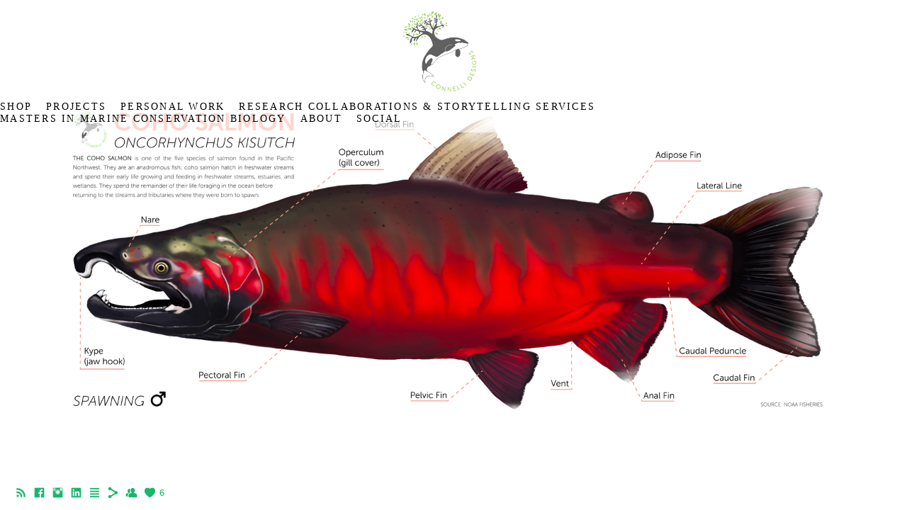

--- FILE ---
content_type: text/html; charset=UTF-8
request_url: https://www.connellidesigns.com/youthsalmonprotectors/
body_size: 9293
content:
<!doctype html>
<html lang="en" site-body ng-controller="baseController" prefix="og: http://ogp.me/ns#">
<head>
    <meta name="google-site-verification" content=" t1korTMOKkCwGt7FsRx7cNcgumoNnzqesiLiGmHQs7s"/>
    <title>Youth Salmon Protectors</title>
    <base href="/">
    <meta charset="UTF-8">
    <meta http-equiv="X-UA-Compatible" content="IE=edge,chrome=1">
    <meta name="viewport" content="width=device-width, initial-scale=1">

    <link rel="manifest" href="/manifest.webmanifest">

	
    <meta name="keywords" content="connellidesigns.com, Youth Salmon Protectors, print, printmaking, illustrations, art, graphic design, design, conservation, environments, ocean, marine, whales">
    <meta name="generator" content="connellidesigns.com">
    <meta name="author" content="connellidesigns.com">

    <meta itemprop="name" content="Youth Salmon Protectors">
    <meta itemprop="url" content="https://www.connellidesigns.com/youthsalmonprotectors/">

    <link rel="alternate" type="application/rss+xml" title="RSS Youth Salmon Protectors" href="/extra/rss" />
    <!-- Open Graph data -->
    <meta property="og:title" name="title" content="Youth Salmon Protectors">

	
    <meta property="og:site_name" content="Connelli Designs | Rosemary Connelli">
    <meta property="og:url" content="https://www.connellidesigns.com/youthsalmonprotectors/">
    <meta property="og:type" content="website">

            <!--    This part will not change dynamically: except for Gallery image-->

    <meta property="og:image" content="https://dkemhji6i1k0x.cloudfront.net/000_clients/476003/page/youth-salmon-protectors-f868d6.png">
    <meta property="og:image:height" content="7691">
    <meta property="og:image:width" content="13256">

    
    <meta property="fb:app_id" content="291101395346738">

    <!-- Twitter Card data -->
    <meta name="twitter:url" content="https://www.connellidesigns.com/youthsalmonprotectors/">
    <meta name="twitter:title" content="Youth Salmon Protectors">

	
	<meta name="twitter:site" content="Connelli Designs | Rosemary Connelli">
    <meta name="twitter:creator" content="connellidesigns.com">

    <link rel="dns-prefetch" href="https://cdn.portfolioboxdns.com">

    	
	<link rel="icon" href="https://dkemhji6i1k0x.cloudfront.net/000_clients/476003/file/32x32-476003WCU3yvnb.ico" type="image/x-icon" />
    <link rel="shortcut icon" href="https://dkemhji6i1k0x.cloudfront.net/000_clients/476003/file/32x32-476003WCU3yvnb.png" type="image/png" />
    <link rel="apple-touch-icon" sizes="57x57" href="https://dkemhji6i1k0x.cloudfront.net/000_clients/476003/file/57x57-476003WCU3yvnb.png" type="image/png" />
	<link rel="apple-touch-icon" sizes="114x114" href="https://dkemhji6i1k0x.cloudfront.net/000_clients/476003/file/114x114-476003WCU3yvnb.png" type="image/png" />
	<link rel="apple-touch-icon" sizes="72x72" href="https://dkemhji6i1k0x.cloudfront.net/000_clients/476003/file/72x72-476003WCU3yvnb.png" type="image/png" />
	<link rel="apple-touch-icon" sizes="144x144" href="https://dkemhji6i1k0x.cloudfront.net/000_clients/476003/file/144x144-476003WCU3yvnb.png" type="image/png" />
	<link rel="apple-touch-icon" sizes="60x60" href="https://dkemhji6i1k0x.cloudfront.net/000_clients/476003/file/60x60-476003WCU3yvnb.png" type="image/png" />
	<link rel="apple-touch-icon" sizes="120x120" href="https://dkemhji6i1k0x.cloudfront.net/000_clients/476003/file/120x120-476003WCU3yvnb.png" type="image/png" />
	<link rel="apple-touch-icon" sizes="76x76" href="https://dkemhji6i1k0x.cloudfront.net/000_clients/476003/file/76x76-476003WCU3yvnb.png" type="image/png" />
	<link rel="apple-touch-icon" sizes="152x152" href="https://dkemhji6i1k0x.cloudfront.net/000_clients/476003/file/152x152-476003WCU3yvnb.png" type="image/png" />
	<link rel="apple-touch-icon" sizes="196x196" href="https://dkemhji6i1k0x.cloudfront.net/000_clients/476003/file/196x196-476003WCU3yvnb.png" type="image/png" />
	<link rel="mask-icon" href="https://dkemhji6i1k0x.cloudfront.net/000_clients/476003/file/16x16-476003WCU3yvnb.svg">
	<link rel="icon" href="https://dkemhji6i1k0x.cloudfront.net/000_clients/476003/file/196x196-476003WCU3yvnb.png" type="image/png" />
	<link rel="icon" href="https://dkemhji6i1k0x.cloudfront.net/000_clients/476003/file/192x192-476003WCU3yvnb.png" type="image/png" />
	<link rel="icon" href="https://dkemhji6i1k0x.cloudfront.net/000_clients/476003/file/168x168-476003WCU3yvnb.png" type="image/png" />
	<link rel="icon" href="https://dkemhji6i1k0x.cloudfront.net/000_clients/476003/file/96x96-476003WCU3yvnb.png" type="image/png" />
	<link rel="icon" href="https://dkemhji6i1k0x.cloudfront.net/000_clients/476003/file/48x48-476003WCU3yvnb.png" type="image/png" />
	<link rel="icon" href="https://dkemhji6i1k0x.cloudfront.net/000_clients/476003/file/32x32-476003WCU3yvnb.png" type="image/png" />
	<link rel="icon" href="https://dkemhji6i1k0x.cloudfront.net/000_clients/476003/file/16x16-476003WCU3yvnb.png" type="image/png" />
	<link rel="icon" href="https://dkemhji6i1k0x.cloudfront.net/000_clients/476003/file/128x128-476003WCU3yvnb.png" type="image/png" />
	<meta name="application-name" content="Connelli Designs | Rosemary Connelli"/>
	<meta name="theme-color" content="#ffffff">
	<meta name="msapplication-config" content="browserconfig.xml" />

	<!-- sourcecss -->
<link rel="stylesheet" href="https://cdn.portfolioboxdns.com/pb3/application/_output/pb.out.front.ver.1764936980995.css" />
<!-- /sourcecss -->

    

</head>
<body id="pb3-body" pb-style="siteBody.getStyles()" style="visibility: hidden;" ng-cloak class="{{siteBody.getClasses()}}" data-rightclick="{{site.EnableRightClick}}" data-imgshadow="{{site.ThumbDecorationHasShadow}}" data-imgradius="{{site.ThumbDecorationBorderRadius}}"  data-imgborder="{{site.ThumbDecorationBorderWidth}}">

<img ng-if="site.LogoDoUseFile == 1" ng-src="{{site.LogoFilePath}}" alt="" style="display:none;">

<pb-scrol-to-top></pb-scrol-to-top>

<div class="containerNgView" ng-view autoscroll="true" page-font-helper></div>

<div class="base" ng-cloak>
    <div ng-if="base.popup.show" class="popup">
        <div class="bg" ng-click="base.popup.close()"></div>
        <div class="content basePopup">
            <div ng-include="base.popup.view"></div>
        </div>
    </div>
</div>

<logout-front></logout-front>

<script src="https://cdn.portfolioboxdns.com/pb3/application/_output/3rd.out.front.ver.js"></script>

<!-- sourcejs -->
<script src="https://cdn.portfolioboxdns.com/pb3/application/_output/pb.out.front.ver.1764936980995.js"></script>
<!-- /sourcejs -->

    <script>
        $(function(){
            $(document).on("contextmenu",function(e){
                return false;
            });
            $("body").on('mousedown',"img",function(){
                return false;
            });
            document.body.style.webkitTouchCallout='none';

	        $(document).on("dragstart", function() {
		        return false;
	        });
        });
    </script>
	<style>
		img {
			user-drag: none;
			user-select: none;
			-moz-user-select: none;
			-webkit-user-drag: none;
			-webkit-user-select: none;
			-ms-user-select: none;
		}
		[data-role="mobile-body"] .type-galleries main .gallery img{
			pointer-events: none;
		}
	</style>

<script>
    var isLoadedFromServer = true;
    var seeLiveMobApp = "";

    if(seeLiveMobApp == true || seeLiveMobApp == 1){
        if(pb.utils.isMobile() == true){
            pbAng.isMobileFront = seeLiveMobApp;
        }
    }
    var serverData = {
        siteJson : {"Guid":"15338wJ6msVOVL9l","Id":476003,"Url":"connellidesigns.com","IsUnpublished":0,"SecondaryUrl":"rosemaryconnelli.portfoliobox.net","AccountType":1,"LanguageId":0,"IsSiteLocked":0,"MetaValidationTag":"<meta name=\"google-site-verification\" content=\" t1korTMOKkCwGt7FsRx7cNcgumoNnzqesiLiGmHQs7s\"\/>","CustomCss":"","CustomHeaderBottom":null,"CustomBodyBottom":"","MobileLogoText":"Rosemary Connelli","MobileMenuBoxColor":"#ffffff","MobileLogoDoUseFile":1,"MobileLogoFileName":"4760038pDzq0L9.png","MobileLogoFileHeight":600,"MobileLogoFileWidth":544,"MobileLogoFileNameS3Id":1,"MobileLogoFilePath":"https:\/\/d2f8l4t0zpiyim.cloudfront.net\/000_clients\/476003\/file\/4760038pDzq0L9.png","MobileLogoFontFamily":"'Times New Roman', Times, serif","MobileLogoFontSize":"17px","MobileLogoFontVariant":null,"MobileLogoFontColor":"#000000","MobileMenuFontFamily":"'Times New Roman', Times, serif","MobileMenuFontSize":"14px","MobileMenuFontVariant":null,"MobileMenuFontColor":"#000000","MobileMenuIconColor":"#000000","SiteTitle":"Connelli Designs | Rosemary Connelli","SeoKeywords":"print, printmaking, illustrations, art, graphic design, design, conservation, environments, ocean, marine, whales","SeoDescription":"Connecting art and the environment to encourage education, awareness and uplift scientific studies.\n","ShowSocialMediaLinks":1,"SocialButtonStyle":1,"SocialButtonColor":"#16b86a","SocialShowShareButtons":1,"SocialFacebookShareUrl":"https:\/\/www.facebook.com\/connellidesigns\/","SocialFacebookUrl":"https:\/\/www.facebook.com\/connellidesigns","SocialTwitterUrl":null,"SocialFlickrUrl":null,"SocialLinkedInUrl":"https:\/\/www.linkedin.com\/in\/rosemary-connelli-43b37a105","SocialGooglePlusUrl":null,"SocialPinterestUrl":null,"SocialInstagramUrl":"https:\/\/www.instagram.com\/connellidesigns","SocialBlogUrl":"http:\/\/eepurl.com\/gHD4bv","SocialFollowButton":1,"SocialFacebookPicFileName":null,"SocialHideLikeButton":null,"SocialFacebookPicFileNameS3Id":null,"SocialFacebookPicFilePath":null,"BgImagePosition":1,"BgUseImage":null,"BgColor":"#ffffff","BgFileName":null,"BgFileWidth":null,"BgFileHeight":null,"BgFileNameS3Id":null,"BgFilePath":null,"BgBoxColor":"#ffffff","LogoDoUseFile":1,"LogoText":"Rosemary Connelli","LogoFileName":"476003GwacNYHt.png","LogoFileHeight":800,"LogoFileWidth":725,"LogoFileNameS3Id":2,"LogoFilePath":"https:\/\/dkemhji6i1k0x.cloudfront.net\/000_clients\/476003\/file\/476003GwacNYHt.png","LogoDisplayHeight":"114px","LogoFontFamily":"'Times New Roman', Times, serif","LogoFontVariant":null,"LogoFontSize":"24px","LogoFontColor":"#000000","LogoFontSpacing":"5px","LogoFontUpperCase":1,"ActiveMenuFontIsUnderline":0,"ActiveMenuFontIsItalic":0,"ActiveMenuFontIsBold":0,"ActiveMenuFontColor":"#ff8400","HoverMenuFontIsUnderline":0,"HoverMenuFontIsItalic":0,"HoverMenuFontIsBold":0,"HoverMenuBackgroundColor":null,"ActiveMenuBackgroundColor":null,"MenuFontFamily":"'Times New Roman', Times, serif","MenuFontVariant":"","MenuFontSize":"14px","MenuFontColor":"#000000","MenuFontColorHover":"#ff8400","MenuBoxColor":"#ffffff","MenuBoxBorder":0,"MenuFontSpacing":"9px","MenuFontUpperCase":1,"H1FontFamily":"'Times New Roman', Times, serif","H1FontVariant":null,"H1FontColor":"#000000","H1FontSize":"22px","H1Spacing":"2px","H1UpperCase":1,"H2FontFamily":"'Times New Roman', Times, serif","H2FontVariant":null,"H2FontColor":"#000000","H2FontSize":"22px","H2Spacing":"1px","H2UpperCase":1,"H3FontFamily":"'Times New Roman', Times, serif","H3FontVariant":null,"H3FontColor":"#000000","H3FontSize":"14px","H3Spacing":"1px","H3UpperCase":0,"PFontFamily":"'Times New Roman', Times, serif","PFontVariant":null,"PFontColor":"#000000","PFontSize":"12px","PLineHeight":"30px","PLinkColor":"#ff8400","PLinkColorHover":"#474747","PSpacing":"1px","PUpperCase":0,"ListFontFamily":"'Times New Roman', Times, serif","ListFontVariant":null,"ListFontColor":"#474747","ListFontSize":"11px","ListSpacing":"4px","ListUpperCase":1,"ButtonColor":"#000000","ButtonHoverColor":"#555555","ButtonTextColor":"#ffffff","SiteWidth":2,"ImageQuality":1,"DznLayoutGuid":11,"DsnLayoutViewFile":"top04","DsnLayoutTitle":"top04","DsnLayoutType":"wide","DsnMobileLayoutGuid":9,"DsnMobileLayoutViewFile":"mobilemenu09","DsnMobileLayoutTitle":"mobilemenu09","FaviconFileNameS3Id":2,"FaviconFileName":"144x144-476003WCU3yvnb.png","FaviconFilePath":"https:\/\/dkemhji6i1k0x.cloudfront.net\/000_clients\/476003\/file\/144x144-476003WCU3yvnb.png","ThumbDecorationBorderRadius":null,"ThumbDecorationBorderWidth":null,"ThumbDecorationBorderColor":"#474747","ThumbDecorationHasShadow":0,"MobileLogoDisplayHeight":"32px","IsFooterActive":1,"FooterContent":"<span id=\"VERIFY_15338wJ6msVOVL9l_HASH\" class=\"DO_NOT_REMOVE_OR_COPY_AND_KEEP_IT_TOP ng-scope\" style=\"display:none;width:0;height:0;position:fixed;top:-10px;z-index:-10\"><\/span>\n<div class=\"row ng-scope\" id=\"YIVKOEIPH\">\n<div class=\"column\" id=\"ITXJBXIWW\">\n<div class=\"block\" id=\"RRTSENYCX\">\n<div class=\"text tt2\" contenteditable=\"false\" style=\"position: relative;\"><p>\u00a9 Connelli Designs 2023<\/p>\n<\/div>\n<span class=\"movehandle\"><\/span><span class=\"confhandle\"><\/span>\n<\/div>\n<\/div>\n<\/div>\n\n","MenuIsInfoBoxActive":0,"MenuInfoBoxText":"","MenuImageFileName":null,"MenuImageFileNameS3Id":null,"MenuImageFilePath":null,"FontCss":"","ShopSettings":{"Guid":"476003NJts62oj","SiteId":476003,"ShopName":"Rosemary Connelli","Email":"connellidesigns@gmail.com","ResponseSubject":"Thank You!","ResponseEmail":"Thank you for the order! Your order will be on its way shortly :)","ReceiptNote":"No sales tax is added to artwork in the state of Rhode Island.","PaymentMethod":"stripe","InvoiceDueDays":30,"HasStripeUserData":1,"Address":"PO Box 205","Zip":2807,"City":"Block Island","CountryCode":"US","OrgNr":null,"PayPalEmail":"rconnelli@gmail.com","Currency":"USD","ShippingInfo":"Orders are mailed through the United States\u00a0Postal Service. Orders in the states can take one to three days to arrive at destination via USPS Priority Mail.","ReturnPolicy":null,"TermsConditions":null,"ShippingRegions":[{"Guid":"4760034ED7vXr2","SiteId":476003,"CountryCode":"EU","ShippingCost":25,"created_at":"2021-09-06 22:02:15","updated_at":"2021-09-06 22:02:15"},{"Guid":"476003C9QFTHTY","SiteId":476003,"CountryCode":"CA","ShippingCost":20,"created_at":"2021-01-31 00:51:58","updated_at":"2021-01-31 00:51:58"},{"Guid":"476003ClCx46Qo","SiteId":476003,"CountryCode":"AE","ShippingCost":25,"created_at":"2021-09-06 22:03:26","updated_at":"2021-09-06 22:03:26"},{"Guid":"476003LFFqvLEx","SiteId":476003,"CountryCode":"FR","ShippingCost":25,"created_at":"2021-09-06 22:06:55","updated_at":"2021-09-06 22:06:55"},{"Guid":"476003OE5PaFXP","SiteId":476003,"CountryCode":"IT","ShippingCost":25,"created_at":"2021-09-11 21:14:41","updated_at":"2021-09-11 21:14:41"},{"Guid":"476003rM8su4is","SiteId":476003,"CountryCode":"US","ShippingCost":8,"created_at":"2021-09-09 17:35:00","updated_at":"2021-09-09 17:35:00"},{"Guid":"476003tNyqN6QT","SiteId":476003,"CountryCode":"CH","ShippingCost":25,"created_at":"2021-09-06 22:06:55","updated_at":"2021-09-06 22:06:55"},{"Guid":"476003xE4fYhvZ","SiteId":476003,"CountryCode":"GB","ShippingCost":25,"created_at":"2021-01-31 00:51:58","updated_at":"2021-01-31 00:51:58"}],"TaxRegions":[]},"UserTranslatedText":{"Guid":"476003k9Y5KXhm","SiteId":476003,"Message":"Message","YourName":"Your Name","EnterTheLetters":"Enter The Letters","Send":"Send","ThankYou":"Thank You","Refresh":"Refresh","Follow":"Follow","Comment":"Comment","Share":"Share","CommentOnPage":"Comment On Page","ShareTheSite":"Share The Site","ShareThePage":"Share The Page","AddToCart":"Add To Cart","ItemWasAddedToTheCart":"Item Was Added To The Cart","Item":"Item","YourCart":"Your Cart","YourInfo":"Your Info","Quantity":"Quantity","Product":"Product","ItemInCart":"Item In Cart","BillingAddress":"Billing Address","ShippingAddress":"Shipping Address","OrderSummary":"Order Summary","ProceedToPay":"Proceed To Payment","Payment":"Payment","CardPayTitle":"Credit card information","PaypalPayTitle":"This shop uses paypal to process your payment","InvoicePayTitle":"This shop uses invoice to collect your payment","ProceedToPaypal":"Proceed to paypal to pay","ConfirmInvoice":"Confirm and receive invoice","NameOnCard":"Name on card","APrice":"A Price","Options":"Options","SelectYourCountry":"Select Your Country","Remove":"Remove","NetPrice":"Net Price","Vat":"Vat","ShippingCost":"Shipping Cost","TotalPrice":"Total Price","Name":"Name","Address":"Address","Zip":"Zip","City":"City","State":"State\/Province","Country":"Country","Email":"Email","Phone":"Phone","ShippingInfo":"Shipping Info","Checkout":"Checkout","Organization":"Organization","DescriptionOrder":"Description","InvoiceDate":"Invoice Date","ReceiptDate":"Receipt Date","AmountDue":"Amount Due","AmountPaid":"Amount Paid","ConfirmAndCheckout":"Confirm And Checkout","Back":"Back","Pay":"Pay","ClickToPay":"Click To Pay","AnErrorHasOccurred":"An Error Has Occurred","PleaseContactUs":"Please Contact Us","Receipt":"Receipt","Print":"Print","Date":"Date","OrderNr":"Order Number","PayedWith":"Paid With","Seller":"Seller","HereIsYourReceipt":"Here Is Your Receipt","AcceptTheTerms":"Accept The Terms","Unsubscribe":"Unsubscribe","ViewThisOnline":"View This Online","Price":"Price","SubTotal":"Subtotal","Tax":"Tax","OrderCompleteMessage":"Please download your receipt.","DownloadReceipt":"Download Receipt","ReturnTo":"Return to site","ItemPurchasedFrom":"items was purchased from","SameAs":"Same As","SoldOut":"SOLD OUT","ThisPageIsLocked":"This page is locked","Invoice":"Invoice","BillTo":"Bill to:","Ref":"Reference no.","DueDate":"Due date","Notes":"Notes:","CookieMessage":"We are using cookies to give you the best experience on our site. By continuing to use this website you are agreeing to the use of cookies.","CompleteOrder":"Thank you for your order!","Prev":"Previous","Next":"Next","Tags":"Tags","Description":"Description","Educations":"Education","Experiences":"Experience","Awards":"Awards","Exhibitions":"Exhibitions","Skills":"Skills","Interests":"Interests","Languages":"Languages","Contacts":"Contacts","Present":"Present","created_at":"2015-12-05 18:37:00","updated_at":"2015-12-05 18:37:00"},"GoogleAnalyticsSnippet":"","GoogleAnalyticsObjects":null,"EnableRightClick":null,"EnableCookie":1,"EnableRSS":1,"SiteBGThumb":null,"ClubType":null,"ClubMemberAtSiteId":null,"ProfileImageFileName":null,"ProfileImageS3Id":null,"CoverImageFileName":null,"CoverImageS3Id":null,"ProfileImageFilePath":null,"CoverImageFilePath":null,"StandardBgImage":null,"NrOfProLikes":6,"NrOfFreeLikes":0,"NrOfLikes":6,"ClientCountryCode":"US","HasRequestedSSLCert":3,"CertNextUpdateDate":1733235757,"IsFlickrWizardComplete":null,"FlickrNsId":null,"SignUpAccountType":null,"created_at":1449337020000},
        pageJson : {"Guid":"4760034QH5f7wX","PageTitle":"Youth Salmon Protectors","Uri":"youthsalmonprotectors","IsStartPage":0,"IsFavorite":0,"IsUnPublished":0,"IsPasswordProtected":0,"SeoDescription":"","BlockContent":"<span id=\"VERIFY_4760034QH5f7wX_HASH\" class=\"DO_NOT_REMOVE_OR_COPY_AND_KEEP_IT_TOP ng-scope\" style=\"display:none;width:0;height:0;position:fixed;top:-10px;z-index:-10\"><\/span>\n<div class=\"row\" id=\"BADPRSHCV\">\n<div class=\"column colresize ui-resizable-autohide\" id=\"MFRIJSWBM\" style=\"width: 49.85%;\"><div class=\"block\" id=\"XEVYMBRAI\">\n<div class=\"image\"><img src=\"https:\/\/dkemhji6i1k0x.cloudfront.net\/000_clients\/476003\/file\/fullsizerender-427805.jpg\" alt=\"\"><\/div>\n<span class=\"movehandle\"><\/span><span class=\"confhandle\"><\/span>\n<\/div><\/div><div class=\"column\" id=\"VQCZBZYMG\" style=\"width: 49.85%;\">\n<div class=\"block\" id=\"WYAAZLBPU\">\n<div class=\"text tt2\" contenteditable=\"false\" style=\"position: relative;\"><p><span style=\"color:#000000\"><span style=\"font-size:18px\">When Youth Salmon Protectors messaged me the summer of 2023 on an art collaboration, I was beyond excited to work with their group. YSP&nbsp;is a coalition of young people based in the Pacific Northwest, dedicated to honoring tribal treaties, breaching the four&nbsp;lower Snake River dams, and saving wild salmon and steelhead.<br>\n<br>\nThe print is based on the Chinook salmon (Oncorhynchus tshawytscha), an iconic and special salmon in the PNW.&nbsp;They are endangered in the Columbia River tributaries and California breeding sites and threatened in a range of rivers and streams throughout Oregon, Idaho, and Washington. The Chinook salmon is an important keystone species of the PNW,&nbsp;a life that many lives are tied to. They provide food to over 130 species, are integral to Indigenous culture and religion, and are an iconic image to many environmental organizations and industries.<br>\n<br>\nIn recognition of this powerful fish, 50 percent&nbsp;of each print\u2019s sale will be donated to YSP.&nbsp;This group has been proactive and inspiring in reaching out to politicians to discuss the negative impacts of dams, providing engaging community events and activities for salmon conservation, and offering space for discussions on the future of salmon.&nbsp;<br>\n<br>\nFour dams on the lower Snake River \u2014 Ice harbor, Lower monumental, Little goose, and Lower granite \u2014 have been continuously harmful to PNW&nbsp;salmon and steelhead populations, disrupting and impeding their migration routes as juveniles to the ocean, and also creating barriers for adults returning to their natal streams to spawn. Dams change the ways rivers function, can potentially interfere with the life cycles of salmon and steelhead, and can result in salmon extinction if these dams are not removed.<br>\n<br>\nBreaching the dams would open up free-flowing access to salmon habitat, and allow salmon and steelhead to return home to create the next generation of life. Click the link here to find the print:&nbsp;<\/span><\/span><\/p>\n<\/div>\n<span class=\"movehandle\"><\/span><span class=\"confhandle\"><\/span>\n<\/div>\n<\/div>\n<\/div>\n\n\n\n","DescriptionPosition":1,"ListImageMargin":"10px","ListImageSize":0,"BgImage":null,"BgImageHeight":0,"BgImageWidth":0,"BgImagePosition":0,"BgImageS3LocationId":0,"PageBGThumb":null,"AddedToClubId":null,"DznTemplateGuid":780,"DsnTemplateType":"galleries","DsnTemplateSubGroup":"thumbs","DsnTemplatePartDirective":"part-gallery-thumb","DsnTemplateViewFile":"dynamicgridnew","DsnTemplateProperties":[{"type":"main-text-prop","position":"contentPanel"},{"type":"main-text-position-prop","position":"displaySettings","settings":{"enablePreStyle":0}},{"type":"gallery-prop","position":"contentPanel"},{"type":"image-size-prop","position":"displaySettings"},{"type":"image-margin-prop","position":"displaySettings"},{"type":"show-list-text-prop","position":"displaySettings"},{"type":"listtext-position-prop","position":"displaySettings"}],"DsnTemplateHasPicview":1,"DsnTemplateIsCustom":null,"DsnTemplateCustomTitle":null,"DsnTemplateCustomHtml":"","DsnTemplateCustomCss":"","DsnTemplateCustomJs":"","DznPicviewGuid":10,"DsnPicviewSettings":{"ShowTextPosition":1,"ShowEffect":1,"ShowTiming":1,"ShowPauseTiming":1},"DsnPicviewViewFile":"lightbox","DsnPicViewIsLinkable":0,"Picview":{"Fx":"fade","Timing":10000,"PauseTiming":1,"TextPosition":0,"BgSize":null},"DoShowGalleryItemListText":1,"FirstGalleryItemGuid":"t7iKHeZStPyaQCK8","GalleryItems":[{"Guid":"t7iKHeZStPyaQCK8","SiteId":476003,"PageGuid":"4760034QH5f7wX","FileName":"youth-salmon-protectors-f868d6.png","S3LocationId":2,"VideoThumbUrl":null,"VideoUrl":null,"VideoItemGuid":null,"Height":7691,"Width":13256,"Idx":0,"ListText":"","TextContent":""}],"Slideshow":{"Fx":null,"Timing":10000,"PauseTiming":0,"TextPosition":0,"BgSize":null},"AddedToExpo":0,"FontCss":"","CreatedAt":"2023-09-29 21:24:22"},
        menuJson : [{"Guid":"476003EdiqCm40","SiteId":476003,"PageGuid":"476003OurTICfG","Title":"Shop","Url":"\/shop-page","Target":"_self","ListOrder":0,"ParentGuid":null,"created_at":"2018-05-22 16:44:35","updated_at":"2021-01-30 19:29:16","Children":[]},{"Guid":"476003ONGObCdJ","SiteId":476003,"PageGuid":"4760032KoaRrx6","Title":"Projects","Url":"\/conservationpartnerships","Target":"_self","ListOrder":1,"ParentGuid":null,"created_at":"2017-10-06 23:42:15","updated_at":"2022-08-06 17:48:30","Children":[]},{"Guid":"476003css8E9hl","SiteId":476003,"PageGuid":"476003SqzpMxcl","Title":"Personal Work","Url":"\/personalwork","Target":"_self","ListOrder":2,"ParentGuid":null,"created_at":"2024-02-17 01:50:51","updated_at":"2024-02-17 01:51:51","Children":[]},{"Guid":"476003MOxCfgTq","SiteId":476003,"PageGuid":"476003qC6pdCV7","Title":"Research Collaborations & Storytelling Services","Url":"\/contact","Target":"_self","ListOrder":3,"ParentGuid":null,"created_at":"2017-10-07 02:11:28","updated_at":"2024-02-17 01:51:51","Children":[]},{"Guid":"476003c0roO3pn","SiteId":476003,"PageGuid":"476003PFFme3EO","Title":"Masters in Marine Conservation Biology","Url":"\/mastersinmarineconservationbiology","Target":"_self","ListOrder":4,"ParentGuid":null,"created_at":"2025-10-02 20:04:47","updated_at":"2025-10-02 20:07:26","Children":[]},{"Guid":"476003CGjUatgX","SiteId":476003,"PageGuid":"476003NF7hU1Tj","Title":"About","Url":"\/about","Target":"_self","ListOrder":5,"ParentGuid":null,"created_at":"2017-10-07 02:07:56","updated_at":"2025-10-02 20:07:26","Children":[]},{"Guid":"476003vHpHiU4t","SiteId":476003,"PageGuid":"476003NroVaRod","Title":"Social","Url":"\/social","Target":"_self","ListOrder":6,"ParentGuid":null,"created_at":"2021-01-30 19:51:16","updated_at":"2025-10-02 20:07:26","Children":[]}],
        timestamp: 1768062778,
        resourceVer: 379,
        frontDictionaryJson: {"common":{"text404":"The page you are looking for does not exist!","noStartPage":"You don't have a start page","noStartPageText1":"Use any page as your start page or create a new page.","noStartPageText2":"How do I use an an existing page as my start page?","noStartPageText3":"- Click on PAGES (In the admin panel to the right)","noStartPageText4":"- Click on the page you want to have as your start page.","noStartPageText5":"- Toggle the Start page switch.","noStartPage2":"This website doesn't have any start page","loginAt":"Login at","toManage":"to manage the website.","toAddContent":"to add content.","noContent1":"Create your first page","noContent11":"Create your first page","noContent111":"Click on New Page","noContent2":"Click on <span>new page<\/span> to add your content to galleries, blogs, e-commerce and much more","noContent":"This website doesn't have any content","onlinePortfolioWebsite":"Online portfolio website","addToCartMessage":"The item has been added to your cart","iaccepthe":"I accept the","termsandconditions":"terms & conditions","andthe":"and the","returnpolicy":"return policy","admin":"Admin","back":"Back","edit":"Edit","appreciate":"Appreciate","portfolioboxLikes":"Portfoliobox Likes","like":"Like","youCanOnlyLikeOnce":"You can only like once","search":"Search","blog":"Blog","allow":"Allow","allowNecessary":"Allow Necessary","leaveWebsite":"Leave Website"},"monthName":{"january":"January","february":"February","march":"March","april":"April","may":"May","june":"June","july":"July","august":"August","september":"September","october":"October","november":"November","december":"December"}}    };

    var allowinfscroll = "false";
    allowinfscroll = (allowinfscroll == undefined) ? true : (allowinfscroll == 'true') ? true : false;

    var isAdmin = false;
    var addScroll = false;
    var expTimer = false;

    $('body').css({
        visibility: 'visible'
    });

    pb.initializer.start(serverData,isAdmin,function(){
        pbAng.App.start();
    });

    //add for custom JS
    var tempObj = {};
</script>

<script>
    window.pb_analytic = {
        ver: 3,
        s_id: (pb && pb.data && pb.data.site) ? pb.data.site.Id : 0,
        h_s_id: "d57fc08c12b222fe80d0fc4bdd10fec9",
    }
</script>
<script defer src="https://cdn.portfolioboxdns.com/0000_static/app/analytics.min.js"></script>


<!--<script type="text/javascript" src="https://maps.google.com/maps/api/js?sensor=true"></script>-->


                    <script type="application/ld+json">
                    {
                        "@context": "https://schema.org/",
                        "@type": "WebSite",
                        "url": "https://www.connellidesigns.com/youthsalmonprotectors",
                        "name": "Connelli Designs | Rosemary Connelli",
                        "author": {
                            "@type": "Person",
                            "name": "Rosemary Connelli"
                        },
                        "description": "Connecting art and the environment to encourage education, awareness and uplift scientific studies.
",
                        "publisher": "Connelli Designs | Rosemary Connelli"
                    }
                    </script>
                
                        <script type="application/ld+json">
                        {
                            "@context": "https://schema.org/",
                            "@type": "CreativeWork",
                            "url": "https://www.connellidesigns.com/youthsalmonprotectors",
                        "image":[
                                {
                                    "@type": "ImageObject",
                                    "image": "https://dkemhji6i1k0x.cloudfront.net/000_clients/476003/page/youth-salmon-protectors-f868d6.png",
                                    "contentUrl": "https://dkemhji6i1k0x.cloudfront.net/000_clients/476003/page/youth-salmon-protectors-f868d6.png",
                                    "description": "No Description",
                                    "name": "Youth Salmon Protectors",
                                    "height": "7691",
                                    "width": "13256"
                                }
                                ]
                    }
                    </script>
                    
<script src="https://www.google.com/recaptcha/api.js?render=explicit" defer></script>

</body>
<return-to-mobile-app></return-to-mobile-app>
<public-cookie></public-cookie>
</html>

--- FILE ---
content_type: text/html; charset=utf-8
request_url: https://www.connellidesigns.com/pb3/application/views/app/_front/views/pages/cover/slideshowfullscreen.html
body_size: 283
content:
<div class="{{base.pageContainerClass}}">
    <pb-menu></pb-menu>
    <div>
        <div>
            <slideshow type="fullscreen" page="page" site="site" base="base"></slideshow>
        </div>
    </div>

    <pb-social-media></pb-social-media>
</div>